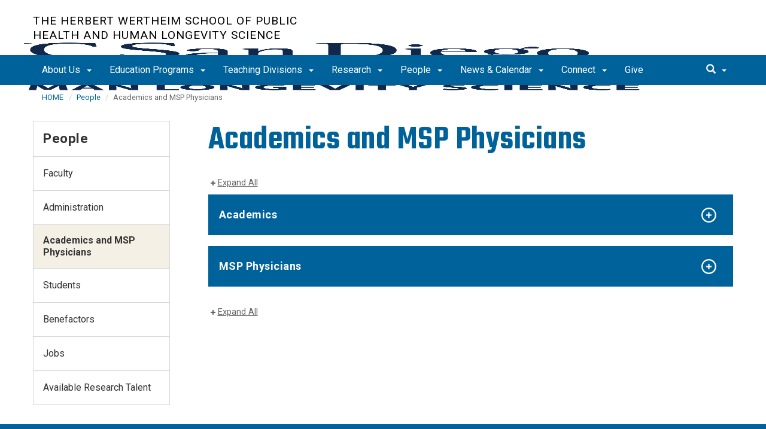

--- FILE ---
content_type: text/html; charset=UTF-8
request_url: https://hwsph.ucsd.edu/people/academics-msp/index.html
body_size: 79529
content:
<!DOCTYPE html>
<html xmlns="http://www.w3.org/1999/xhtml" class="no-js" lang="en-US">
	<head>
		



 



    <meta charset="utf-8"/>
    <meta content="IE=edge" http-equiv="X-UA-Compatible"/>
    <meta content="initial-scale=1.0" name="viewport"/>
    <meta content="7MiYjX2ZghMOWvtKRWlar--c6mD2ose5EcbQFQ6szFA" name="google-site-verification"/>
    
    <title>Academics and MSP Physicians</title>
    <meta content="University of California, San Diego" name="ORGANIZATION"/>
    <meta content="index,follow,noarchive" name="robots"/>
    <meta content="Wertheim-School-Public-Health" name="SITE"/>
    <meta content="Academics and MSP Physicians" name="PAGETITLE"/>
    <meta content="This is the directory for Academics and MSP Physicians" name="DESCRIPTION"/>
    <meta content="fa3b80e6ac1a010c692500d23efebca4" name="id"/>

   
    


    

		








 




<link href="//cdn.ucsd.edu/cms/decorator-5/styles/bootstrap.min.css" rel="stylesheet"/>
<link href="//cdn.ucsd.edu/cms/decorator-5/styles/base.min.css" rel="stylesheet"/>


        
        
        <link href="https://cdn.ucsd.edu/cms/decorator-5/styles/_profile-template/profile-template-min.css" rel="stylesheet"/>
       
    



<!-- Site-specific CSS files -->
            <link href="../../_resources/css/site-specific.css" media="all" rel="stylesheet" type="text/css"/>
    
    
    
<!-- Other CSS files -->
<!--[if lt IE 9]>
<link rel="stylesheet" href="https://cdn.ucsd.edu/cms/decorator-5/styles/ie-support.css" />
<![endif]-->

<!-- Other JS files -->


<script src="https://cdn.ucsd.edu/cms/decorator-5/scripts/modernizr.min.js"></script>


        
    
    


<!-- Site-specific javascript files -->


    

<!--[if lt IE 9]>
<script src="https://cdn.ucsd.edu/cms/decorator-5/scripts/respond.min.js"></script>
<link href="https://cdn.ucsd.edu/cms/decorator-5/scripts/cross-domain/respond-proxy.html" id="respond-proxy" rel="respond-proxy" />
<link href="/_resources/cross-domain/respond.proxy.gif" id="respond-redirect" rel="respond-redirect" />
<script src="/_resources/cross-domain/respond.proxy.js"></script>
<![endif]-->


	</head>
	<body>
	    
		<header class="layout-header">
			<a class="sr-only skip-to-main" href="#main-content">Skip to main content</a>
			<div id="uc-emergency"></div>
			<!-- title section -->
			<section aria-label="Site Name" class="layout-title">
				<div class="layout-container container">
					




<a class="title-header title-header-large" href="/">
            The Herbert Wertheim School of Public Health and Human Longevity Science
    </a>
    
<a class="title-header title-header-short" href="/">
            WSPH
    </a>

        
    
    <a class="cms-school-logo three-logo-lines hwsph-logo" href="https://hwsph.ucsd.edu/">
        <img alt="UC San Diego Herbert Wertheim School of Public Health and Human Longevity Science logo" src="https://cdn.ucsd.edu/cms/decorator-5/img/logos/blue-gold/ucsdlogo-wertheimsoph-bluegold.png"/>
        <span>UC San Diego Herbert Wertheim School of Public Health and Human Longevity Science</span>
    </a>
    
    
    <script>
        function switchMobileLogo () {
            var somLogo = document.getElementsByClassName("cms-school-logo");
            if(somLogo.length > 0) {
              var imgNeeded = document.getElementsByClassName("header-logo")[0];
              imgNeeded.src = "https://cdn.ucsd.edu/cms/decorator-5/img/logos/white/ucsdlogo-wertheimsoph-white.png";
              imgNeeded.alt = "UC San Diego Herbert Wertheim School of Public Health and Human Longevity Science logo"
            }
        }
        
        document.addEventListener("DOMContentLoaded", function() {
          switchMobileLogo();
        });
    </script>
    



				</div>
			</section>
		</header>
		
		<div class="navmenu navmenu-default navmenu-fixed-left offcanvas" style="">
		






<ul class="nav navbar-nav navbar-right msearch">
		    <li>
			    <div class="search">
		            <button aria-label="search" class="search-toggle btn-default">
		                <span class="glyphicon glyphicon-search"></span> <span class="caret"></span>
		            </button>

		            <div class="search-content" id="search-m">

                        <form action="/search/index.html" method="get">
                            <label for="search-scope" style="display:none;">Search</label>
                            <select class="search-scope" id="search-scope-m" name="search-scope">
                                                                    <option selected="selected" value="wsph">This Site</option>
                                                                <option value="default_collection">All UCSD Sites</option>
                                <option value="faculty-staff">Faculty/Staff</option>
                            </select>
                        
                            <div class="input-group">
                                <label for="q-m" style="display:none;">Search Term</label>
                                <input autofocus="autofocus" class="form-control search-term" id="q-m" name="search-term-m" placeholder="Search..." type="search"/>
                            </div>
                            <input class="sr-only" type="submit" value="Submit"/>
                        </form>

                    </div>
        </div>
    </li>
</ul>










  
<button aria-controls="navbar" class="navbar-toggle sr-only" data-canvas="body" data-target=".navmenu" data-toggle="offcanvas" type="button">Close Nav</button>

<ul class="nav navmenu-nav">
                       
                                                                                 
                                                             
                                                                                                                                                   
                                                                                                                                                   
                                                                                                                                                   
                                                                                                                                        
                                 
                 
          
          <li class="dropdown open "><a href="../../about/index.html">About Us <span class="caret"></span>          </a>
                   
                                                                                  <ul class="dropdown-menu navmenu-nav">
                                                             <li><a href="https://hwsph.ucsd.edu/about/index.html">Who We Are</a></li>
                                                                                                                                                   <li><a href="../../about/at-a-glance/index.html">At A Glance</a></li>
                                                                                                                                                   <li><a href="../../about/dean-message/index.html">Dean's Message</a></li>
                                                                                                                                                   <li><a href="https://hwsphreport.ucsd.edu/">Annual Report</a></li>
                                                                                                                               </ul>
       
                             </li>
                                
                                                                                          
                                                                                                                                                           
                                                                                                                                                   
                                                                                                                                                   
                                                                                                                                                   
                                                                                                                                                   
                                                                                                                                                   
                                                                                                                                                   
                                                                                                                                                   
                                                                                                                                                   
                                 
                                 
                 
          
          <li class="dropdown open "><a href="../../education-programs/index.html">Education Programs <span class="caret"></span>          </a>
                   
                                                                                           <ul class="dropdown-menu navmenu-nav">
                                                                                                                                                           <li><a href="https://ph.ucsd.edu/undergrad">Bachelor of Science in Public Health </a></li>
                                                                                                                                                   <li><a href="https://ph.ucsd.edu/mph">Master of Public Health</a></li>
                                                                                                                                                   <li><a href="https://ph.ucsd.edu/biostat/MS/index.html">Master of Science in Biostatistics</a></li>
                                                                                                                                                   <li><a href="https://ph.ucsd.edu/phd/public-health/index.html">Doctoral Program in Public Health</a></li>
                                                                                                                                                   <li><a href="https://ph.ucsd.edu/biostat/PhD/index.html">Doctoral Program in Biostatistics</a></li>
                                                                                                                                                   <li><a href="https://ph.ucsd.edu/jdp">Joint Doctoral Program in Public Health</a></li>
                                                                                                                                                   <li><a href="../../education-programs/t32-programs/index.html">NIH T32 Programs</a></li>
                                                                                                                                                   <li><a href="../../education-programs/prev-med-residency/index.html">UC San Diego - San Diego State University General Preventive Medicine Residency</a></li>
                                                                                                                                                   <li><a href="../../education-programs/fmtp/index.html">Faculty Mentor Training Program</a></li>
                        </ul>
       
                             </li>
                                
                                                                                          
                                                                                                                                                           
                                                                                                                                                   
                                                                                                                                                   
                                                                                                                                                   
                                                                                                                                                   
                                                                                                                                                   
                                                                                                                                                   
                                                                                                                                                   
                                                                                                                                                   
                                 
                                 
                 
          
          <li class="dropdown open "><a href="../../divisions/index.html">Teaching Divisions <span class="caret"></span>          </a>
                   
                                                                                           <ul class="dropdown-menu navmenu-nav">
                                                                                                                                                           <li><a href="../../divisions/biostatistics/index.html">Biostatistics &amp; Bioinformatics</a></li>
                                                                                                                                                   <li><a href="../../divisions/climate-and-environmental-sciences/index.html">Climate and Environmental Sciences</a></li>
                                                                                                                                                   <li><a href="../../divisions/community-health-sciences-and-preventive-medicine/index.html">Community Health Services and Preventive Medicine</a></li>
                                                                                                                                                   <li><a href="../../divisions/epidemiology/index.html">Epidemiology</a></li>
                                                                                                                                                   <li><a href="../../divisions/global-health/index.html">Global Health</a></li>
                                                                                                                                                   <li><a href="../../divisions/health-behavior/index.html">Health Behavior </a></li>
                                                                                                                                                   <li><a href="../../divisions/health-policy/index.html">Health Policy</a></li>
                                                                                                                                                   <li><a href="../../divisions/public-mental-health/index.html">Public Mental Health and Substance Use</a></li>
                                                                                                                                                   <li><a href="../../divisions/technology-and-precision-health/index.html">Technology and Precision Health</a></li>
                        </ul>
       
                             </li>
                                
                                                                                 
                                                             
                                                                                                                                                   
                                                                                                                                                   
                                                                                                                                                   
                                                                                                                                                   
                                                                                                                                                   
                                                                                                                                                   
                                                                                                                                                   
                                                                                                                                                   
                                                                                                                                                   
                                                                                                                                                   
                                                                                                                                        
                                 
                 
          
          <li class="dropdown open "><a href="../../research/index.html">Research <span class="caret"></span>          </a>
                   
                                                                                  <ul class="dropdown-menu navmenu-nav">
                                                             <li><a href="../../research/climate-and-environmental-health/index.html">Climate and Environmental Health</a></li>
                                                                                                                                                   <li><a href="../../research/health-equity-and-global-health-justice/index.html">Health Equity and Global Health Justice</a></li>
                                                                                                                                                   <li><a href="../../research/health-services-research-and-health-policy/index.html">Health Services Research and Health Policy</a></li>
                                                                                                                                                   <li><a href="../../research/healthy-aging-and-human-longevity-science/index.html">Healthy Aging and Human Longevity Science</a></li>
                                                                                                                                                   <li><a href="../../research/mental-health-and-substance-use/index.html">Mental Health and Substance Use</a></li>
                                                                                                                                                   <li><a href="../../research/public-health-practice-units/index.html">Public Health Practice Units</a></li>
                                                                                                                                                   <li><a href="../../research/quantitative-methods-in-public-health/index.html">Quantitative Methods in Public Health</a></li>
                                                                                                                                                   <li><a href="../../research/womens-health/index.html">Women's Health and Reproductive Justice</a></li>
                                                                                                                                                   <li><a href="../../research/research-partners/index.html">Research Partners</a></li>
                                                                                                                                                   <li><a href="../../research/research-recharge-cores/index.html">Research Recharge Cores</a></li>
                                                                                                                                                   <li><a href="../../research/faculty-research-labs/index.html">Faculty Research Labs</a></li>
                                                                                                                               </ul>
       
                             </li>
                                
                                                                                 
                                                             
                                                                                                                                                   
                                                                                                                                                   
                                                                                                                                                   
                                                                                                                                                   
                                                                                                                                                   
                                                                                                                                                   
                                                                                                                                        
                                 
                 
          
          <li class="dropdown open "><a href="../index.html">People  <span class="caret"></span>          </a>
                   
                                                                                  <ul class="dropdown-menu navmenu-nav">
                                                             <li><a href="../faculty/index.html">Faculty</a></li>
                                                                                                                                                   <li><a href="../administration/index.html">Administration</a></li>
                                                                                                                                                   <li><a href="index.html">Academics and MSP Physicians</a></li>
                                                                                                                                                   <li><a href="../students/index.html">Students</a></li>
                                                                                                                                                   <li><a href="../benefactors/index.html">Benefactors</a></li>
                                                                                                                                                   <li><a href="../recruitment/index.html">Jobs</a></li>
                                                                                                                                                   <li><a href="../Available Research Talent/index.html">Available Research Talent</a></li>
                                                                                                                               </ul>
       
                             </li>
                                
                                                                                 
                                                             
                                                                                                                                                   
                                                                                                                                                   
                                                                                                                                                   
                                                                                                                                        
                                 
                 
          
          <li class="dropdown open "><a href="../../news-calendar/index.html">News &amp; Calendar <span class="caret"></span>          </a>
                   
                                                                                  <ul class="dropdown-menu navmenu-nav">
                                                             <li><a href="../../news-calendar/public-health-research-day/index.html">Public Health Research Day</a></li>
                                                                                                                                                   <li><a href="https://hwsph.ucsd.edu/news-calendar/index.html">Calendar</a></li>
                                                                                                                                                   <li><a href="../../news-calendar/commencement/index.html">Commencement</a></li>
                                                                                                                                                   <li><a href="../../news-calendar/news/index.html">News</a></li>
                                                                                                                               </ul>
       
                             </li>
                                
                                                                                          
                                                                                                                                                           
                                                                                                                                                   
                                                                                                                                                   
                                 
                                 
                 
          
          <li class="dropdown open "><a href="../../connect/index.html">Connect <span class="caret"></span>          </a>
                   
                                                                                           <ul class="dropdown-menu navmenu-nav">
                                                                                                                                                           <li><a href="https://hwsph.ucsd.edu/connect/index.html">Contact Us </a></li>
                                                                                                                                                   <li><a href="https://www.linkedin.com/company/uc-san-diego-school-of-public-health">LinkedIn</a></li>
                                                                                                                                                   <li><a href="https://ucsdhs.sharepoint.com/teams/SPH/">Intranet</a></li>
                        </ul>
       
                             </li>
                                
                                                                                                                                                                                    
                
        <li class=""><a href="../../giving/index.html">Give</a>
          
                   
                                                                                                                                                                                </li>
         </ul>

		</div>
		
		<nav class="navbar navbar-default navbar-static-top">
			<div class="container">
			    
                <div class="navbar-header">
        			<button aria-controls="navbar" aria-expanded="false" class="navbar-toggle" data-canvas="body" data-target=".navmenu" data-toggle="offcanvas" type="button">
          			    <span class="sr-only">Toggle navigation</span>
    
          					<div class="col-sm-1 mobile-nav-bars">
          				    <span class="icon-bar"></span>
          				    <span class="icon-bar"></span>
          				    <span class="icon-bar"></span>
             				</div>
              			<div class="col-sm-1 mobile-nav-icon">
                          MENU
          			    </div>
          			    
                    </button>
                    
                    <div class="col-sm-4 pull-right visible-xs-block">
                        <img alt="UC San Diego Logo" class="img-responsive header-logo" src="https://cdn.ucsd.edu/cms/decorator-5/styles/img/ucsd-footer-logo-white.png"/>
                    </div>
                    
                </div>
                
                <div class="navbar-collapse collapse" id="navbar">
			    
    	            








<ul class="nav navbar-nav navbar-nav-list">
                       
                                                                                 
                                                             
                                                                                                                                                   
                                                                                                                                                   
                                                                                                                                                   
                                                                                                                                        
                                 
                 
          
          <li class="dropdown "><a aria-expanded="false" class="dropdown-toggle" data-close-others="true" data-hover="dropdown" href="../../about/index.html">About Us <span class="caret"></span>          </a>
                   
                                                                                  <ul class="dropdown-menu">
                                                             <li><a href="https://hwsph.ucsd.edu/about/index.html">Who We Are</a></li>
                                                                                                                                                   <li><a href="../../about/at-a-glance/index.html">At A Glance</a></li>
                                                                                                                                                   <li><a href="../../about/dean-message/index.html">Dean's Message</a></li>
                                                                                                                                                   <li><a href="https://hwsphreport.ucsd.edu/">Annual Report</a></li>
                                                                                                                               </ul>
       
                             </li>
                                
                                                                                          
                                                                                                                                                           
                                                                                                                                                   
                                                                                                                                                   
                                                                                                                                                   
                                                                                                                                                   
                                                                                                                                                   
                                                                                                                                                   
                                                                                                                                                   
                                                                                                                                                   
                                 
                                 
                 
          
          <li class="dropdown "><a aria-expanded="false" class="dropdown-toggle" data-close-others="true" data-hover="dropdown" href="../../education-programs/index.html">Education Programs <span class="caret"></span>          </a>
                   
                                                                                           <ul class="dropdown-menu">
                                                                                                                                                           <li><a href="https://ph.ucsd.edu/undergrad">Bachelor of Science in Public Health </a></li>
                                                                                                                                                   <li><a href="https://ph.ucsd.edu/mph">Master of Public Health</a></li>
                                                                                                                                                   <li><a href="https://ph.ucsd.edu/biostat/MS/index.html">Master of Science in Biostatistics</a></li>
                                                                                                                                                   <li><a href="https://ph.ucsd.edu/phd/public-health/index.html">Doctoral Program in Public Health</a></li>
                                                                                                                                                   <li><a href="https://ph.ucsd.edu/biostat/PhD/index.html">Doctoral Program in Biostatistics</a></li>
                                                                                                                                                   <li><a href="https://ph.ucsd.edu/jdp">Joint Doctoral Program in Public Health</a></li>
                                                                                                                                                   <li><a href="../../education-programs/t32-programs/index.html">NIH T32 Programs</a></li>
                                                                                                                                                   <li><a href="../../education-programs/prev-med-residency/index.html">UC San Diego - San Diego State University General Preventive Medicine Residency</a></li>
                                                                                                                                                   <li><a href="../../education-programs/fmtp/index.html">Faculty Mentor Training Program</a></li>
                        </ul>
       
                             </li>
                                
                                                                                          
                                                                                                                                                           
                                                                                                                                                   
                                                                                                                                                   
                                                                                                                                                   
                                                                                                                                                   
                                                                                                                                                   
                                                                                                                                                   
                                                                                                                                                   
                                                                                                                                                   
                                 
                                 
                 
          
          <li class="dropdown "><a aria-expanded="false" class="dropdown-toggle" data-close-others="true" data-hover="dropdown" href="../../divisions/index.html">Teaching Divisions <span class="caret"></span>          </a>
                   
                                                                                           <ul class="dropdown-menu">
                                                                                                                                                           <li><a href="../../divisions/biostatistics/index.html">Biostatistics &amp; Bioinformatics</a></li>
                                                                                                                                                   <li><a href="../../divisions/climate-and-environmental-sciences/index.html">Climate and Environmental Sciences</a></li>
                                                                                                                                                   <li><a href="../../divisions/community-health-sciences-and-preventive-medicine/index.html">Community Health Services and Preventive Medicine</a></li>
                                                                                                                                                   <li><a href="../../divisions/epidemiology/index.html">Epidemiology</a></li>
                                                                                                                                                   <li><a href="../../divisions/global-health/index.html">Global Health</a></li>
                                                                                                                                                   <li><a href="../../divisions/health-behavior/index.html">Health Behavior </a></li>
                                                                                                                                                   <li><a href="../../divisions/health-policy/index.html">Health Policy</a></li>
                                                                                                                                                   <li><a href="../../divisions/public-mental-health/index.html">Public Mental Health and Substance Use</a></li>
                                                                                                                                                   <li><a href="../../divisions/technology-and-precision-health/index.html">Technology and Precision Health</a></li>
                        </ul>
       
                             </li>
                                
                                                                                 
                                                             
                                                                                                                                                   
                                                                                                                                                   
                                                                                                                                                   
                                                                                                                                                   
                                                                                                                                                   
                                                                                                                                                   
                                                                                                                                                   
                                                                                                                                                   
                                                                                                                                                   
                                                                                                                                                   
                                                                                                                                        
                                 
                 
          
          <li class="dropdown "><a aria-expanded="false" class="dropdown-toggle" data-close-others="true" data-hover="dropdown" href="../../research/index.html">Research <span class="caret"></span>          </a>
                   
                                                                                  <ul class="dropdown-menu">
                                                             <li><a href="../../research/climate-and-environmental-health/index.html">Climate and Environmental Health</a></li>
                                                                                                                                                   <li><a href="../../research/health-equity-and-global-health-justice/index.html">Health Equity and Global Health Justice</a></li>
                                                                                                                                                   <li><a href="../../research/health-services-research-and-health-policy/index.html">Health Services Research and Health Policy</a></li>
                                                                                                                                                   <li><a href="../../research/healthy-aging-and-human-longevity-science/index.html">Healthy Aging and Human Longevity Science</a></li>
                                                                                                                                                   <li><a href="../../research/mental-health-and-substance-use/index.html">Mental Health and Substance Use</a></li>
                                                                                                                                                   <li><a href="../../research/public-health-practice-units/index.html">Public Health Practice Units</a></li>
                                                                                                                                                   <li><a href="../../research/quantitative-methods-in-public-health/index.html">Quantitative Methods in Public Health</a></li>
                                                                                                                                                   <li><a href="../../research/womens-health/index.html">Women's Health and Reproductive Justice</a></li>
                                                                                                                                                   <li><a href="../../research/research-partners/index.html">Research Partners</a></li>
                                                                                                                                                   <li><a href="../../research/research-recharge-cores/index.html">Research Recharge Cores</a></li>
                                                                                                                                                   <li><a href="../../research/faculty-research-labs/index.html">Faculty Research Labs</a></li>
                                                                                                                               </ul>
       
                             </li>
                                
                                                                                 
                                                             
                                                                                                                                                   
                                                                                                                                                   
                                                                                                                                                   
                                                                                                                                                   
                                                                                                                                                   
                                                                                                                                                   
                                                                                                                                        
                                 
                 
          
          <li class="dropdown "><a aria-expanded="false" class="dropdown-toggle" data-close-others="true" data-hover="dropdown" href="../index.html">People  <span class="caret"></span>          </a>
                   
                                                                                  <ul class="dropdown-menu">
                                                             <li><a href="../faculty/index.html">Faculty</a></li>
                                                                                                                                                   <li><a href="../administration/index.html">Administration</a></li>
                                                                                                                                                   <li><a href="index.html">Academics and MSP Physicians</a></li>
                                                                                                                                                   <li><a href="../students/index.html">Students</a></li>
                                                                                                                                                   <li><a href="../benefactors/index.html">Benefactors</a></li>
                                                                                                                                                   <li><a href="../recruitment/index.html">Jobs</a></li>
                                                                                                                                                   <li><a href="../Available Research Talent/index.html">Available Research Talent</a></li>
                                                                                                                               </ul>
       
                             </li>
                                
                                                                                 
                                                             
                                                                                                                                                   
                                                                                                                                                   
                                                                                                                                                   
                                                                                                                                        
                                 
                 
          
          <li class="dropdown "><a aria-expanded="false" class="dropdown-toggle" data-close-others="true" data-hover="dropdown" href="../../news-calendar/index.html">News &amp; Calendar <span class="caret"></span>          </a>
                   
                                                                                  <ul class="dropdown-menu">
                                                             <li><a href="../../news-calendar/public-health-research-day/index.html">Public Health Research Day</a></li>
                                                                                                                                                   <li><a href="https://hwsph.ucsd.edu/news-calendar/index.html">Calendar</a></li>
                                                                                                                                                   <li><a href="../../news-calendar/commencement/index.html">Commencement</a></li>
                                                                                                                                                   <li><a href="../../news-calendar/news/index.html">News</a></li>
                                                                                                                               </ul>
       
                             </li>
                                
                                                                                          
                                                                                                                                                           
                                                                                                                                                   
                                                                                                                                                   
                                 
                                 
                 
          
          <li class="dropdown "><a aria-expanded="false" class="dropdown-toggle" data-close-others="true" data-hover="dropdown" href="../../connect/index.html">Connect <span class="caret"></span>          </a>
                   
                                                                                           <ul class="dropdown-menu">
                                                                                                                                                           <li><a href="https://hwsph.ucsd.edu/connect/index.html">Contact Us </a></li>
                                                                                                                                                   <li><a href="https://www.linkedin.com/company/uc-san-diego-school-of-public-health">LinkedIn</a></li>
                                                                                                                                                   <li><a href="https://ucsdhs.sharepoint.com/teams/SPH/">Intranet</a></li>
                        </ul>
       
                             </li>
                                
                                                                                                                                                                                    
                
        <li class=""><a href="../../giving/index.html">Give</a>
          
                   
                                                                                                                                                                                </li>
         </ul>

    	            
    	            <div class="btn-nav"></div>
    		
    				





<ul class="nav navbar-nav navbar-right">
		    <li>
			    <div class="search">
		            <button aria-label="search" class="search-toggle btn-default">
		                <span class="glyphicon glyphicon-search"></span> <span class="caret"></span>
		            </button>

		            <div class="search-content" id="search">

                        <form action="/search/index.html" id="cse-search-box" method="get">
                            <label class="sr-only" for="search-scope">Search Scope</label>
                            <select class="search-scope" id="search-scope" name="search-scope">
                                                                    <option selected="selected" value="wsph">This Site</option>
                                                                <option value="default_collection">All UCSD Sites</option>
                                <option value="faculty-staff">Faculty/Staff</option>
                            </select>
                        
                            <div class="input-group">
                                <label for="q" id="search-term-label" style="display:none;">Search Term</label>
                                <input autofocus="autofocus" class="form-control search-term" id="q" name="search-term" placeholder="Search..." type="search"/>
                            </div>
                            <input class="sr-only" type="submit" value="Submit"/>
                        </form>

                    </div>
        </div>
    </li>
</ul>



				
				</div><!--end nav collapse -->

			</div>
		</nav>
		<main class="layout-main" id="main-content">
		    
			<div class="container">
			    <div class="row">
				    

<div class="container">
    <div class="row">
        <ol aria-label="Breadcrumb" class="breadcrumb breadcrumbs-list">
        
                                                    
                                    
                        
                                    
                                   <li><a href="../../index.html">HOME</a></li>
                                
                                                        
                                    
                        
                                    
                                   <li><a href="../index.html">People </a></li>
                                
                                                        
                                    
                        
                                                                            
                                        <li aria-current="page">Academics and MSP Physicians</li>
                                        
                                            
        </ol>
    </div>
</div>
				</div>
			</div>
			<div class="container">
			    <div class="row">
				    



    
        

        

        
                    
        

<section class="col-xs-9 main-section pull-right">
    
    <article class="main-section-content">
         
        
        
        
        
                            
            
                          
            
                                                              <h1>Academics and MSP Physicians</h1>
                                      
                    </article>
    
     <div class="drawer main-section-content">
        
            <h2>
                <a href="#">Academics</a>
            </h2>

                            <article class="clearfix profile-listing">
                        <ul>
        
                        
                            <li class="profile-listing-card">
                                                                        <span>
                                <a href="https://profiles.ucsd.edu/jose.burgos" title="Jose Burgos, PhD">
                                    <img alt="Jose Burgos, PhD" src="../../_images/people/faculty-academics/burgos.jpg"/>
                                </a>
                            </span>
                                                                <span class="profile-listing-data">
                        <h3>
                            <a href="https://profiles.ucsd.edu/jose.burgos" title="Jose Burgos, PhD">Jose Burgos, PhD</a>
                        </h3>
                            <strong>Associate Project Scientist<br/></strong><a href="mailto:jlburgos@health.ucsd.edu">jlburgos@health.ucsd.edu</a><strong><br/></strong>
                    </span>
                </li>
                    
                        
                            <li class="profile-listing-card">
                                                                        <span>
                                <a href="https://profiles.ucsd.edu/job.godino" title="Job Godino, PhD, MS">
                                    <img alt="Job Godino, PhD, MS" src="../../_images/people/faculty-academics/godino.jpg"/>
                                </a>
                            </span>
                                                                <span class="profile-listing-data">
                        <h3>
                            <a href="https://profiles.ucsd.edu/job.godino" title="Job Godino, PhD, MS">Job Godino, PhD, MS</a>
                        </h3>
                            <p><strong>Associate Research Scientist</strong><br/><a href="mailto:jgodino@health.ucsd.edu">jgodino@health.ucsd.edu</a></p>
<p>&#160;</p>
                    </span>
                </li>
                    
                        
                            <li class="profile-listing-card">
                                                                        <span>
                                <a href="https://profiles.ucsd.edu/melissa.karnazes" title="Melissa Karnaze, PhD">
                                    <img alt="Melissa Karnaze, PhD" src="../../_images/people/faculty-academics/Karnaze-Melissa-PhD.png"/>
                                </a>
                            </span>
                                                                <span class="profile-listing-data">
                        <h3>
                            <a href="https://profiles.ucsd.edu/melissa.karnazes" title="Melissa Karnaze, PhD">Melissa Karnaze, PhD</a>
                        </h3>
                            <strong>Assistant Project Scientist<br/></strong><a href="mailto:mkarnaze@ucsd.edu" rel="noopener" target="_blank">mkarnaze@ucsd.edu</a><strong><br/><br/><br/></strong>
                    </span>
                </li>
                    
                        
                            <li class="profile-listing-card">
                                                                        <span>
                                <a href="https://profiles.ucsd.edu/jordan.kohn" title="Jordan Kohn, PhD">
                                    <img alt="Jordan Kohn, PhD" src="../../_images/people/faculty-academics/Kohn-Jordan-PhD.jpg"/>
                                </a>
                            </span>
                                                                <span class="profile-listing-data">
                        <h3>
                            <a href="https://profiles.ucsd.edu/jordan.kohn" title="Jordan Kohn, PhD">Jordan Kohn, PhD</a>
                        </h3>
                            <p><strong>Assistant Project Scientist<br/></strong><a href="mailto:jokohn@ucsd.edu" rel="noopener" target="_blank">jokohn@ucsd.edu</a></p>
<p><strong>Research Interests:&#160;</strong>Aging and Mental Health, Biological Psychiatry, Social Determinants of Health, Bioinformatics and Data Science</p>
                    </span>
                </li>
                    
                        
                            <li class="profile-listing-card">
                                                                        <span>
                                <a href="https://profiles.ucsd.edu/andrew.sarkin" title="Andrew Sarkin, PhD">
                                    <img alt="Andrew Sarkin, PhD" src="../../_images/people/faculty-academics/Sarkin_Andrew-Picture.jpg"/>
                                </a>
                            </span>
                                                                <span class="profile-listing-data">
                        <h3>
                            <a href="https://profiles.ucsd.edu/andrew.sarkin" title="Andrew Sarkin, PhD">Andrew Sarkin, PhD</a>
                        </h3>
                            <strong>Project Scientist</strong><br/><a href="mailto:asarkin@health.ucsd.edu&#160;">asarkin@health.ucsd.edu&#160;<br/></a><strong>Research Interests:&#160;</strong><span>Program evaluation;&#160;Behavioral health services;&#160;Suicide prevention</span>
                    </span>
                </li>
                        </ul>
                </article>
                                
            <h2>
                <a href="#">MSP Physicians </a>
            </h2>

                            <article class="clearfix profile-listing">
                        <ul>
        
                        
                            <li class="profile-listing-card">
                                                                        <span>
                                <img alt="Daniel Ageze, MD" src="../../_images/UCSDLogo-WertheimSoPH-2023-BlueGold.png"/>
                            </span>
                                                                <span class="profile-listing-data">
                        <h3>
                            Daniel Ageze, MD
                        </h3>

                        <strong>Associate Physician</strong><br/><a href="mailto:dageze@health.ucsd.edu" rel="noopener" target="_blank">dageze@health.ucsd.edu</a>
                    </span>
                </li>
                    
                        
                            <li class="profile-listing-card">
                                                                        <span>
                                <img alt="Sara Baird, MD" src="../../_images/UCSDLogo-WertheimSoPH-2023-BlueGold.png"/>
                            </span>
                                                                <span class="profile-listing-data">
                        <h3>
                            Sara Baird, MD
                        </h3>

                        <strong>Associate Physician Diplomate</strong><br/><a href="mailto:s1baird@health.ucsd.edu">s1baird@health.ucsd.edu</a>
                    </span>
                </li>
                    
                        
                            <li class="profile-listing-card">
                                                                        <span>
                                <a href="https://profiles.ucsd.edu/karen.chen" title="Karen Chi-Lynn Chen, MD">
                                    <img alt="Karen Chi-Lynn Chen, MD" src="../../_images/people/faculty-academics/chen.jpg"/>
                                </a>
                            </span>
                                                                <span class="profile-listing-data">
                        <h3>
                            <a href="https://profiles.ucsd.edu/karen.chen" title="Karen Chi-Lynn Chen, MD">Karen Chi-Lynn Chen, MD</a>
                        </h3>
                            <strong>Associate Physician<br/></strong><a href="mailto:kcc010@health.ucsd.edu">kcc010@health.ucsd.edu</a>&#160;<strong><br/></strong>
                    </span>
                </li>
                    
                        
                            <li class="profile-listing-card">
                                                                        <span>
                                <a href="https://profiles.ucsd.edu/kathleen.fischer" title="Kathleen Fischer, MD">
                                    <img alt="Kathleen Fischer, MD" src="../../_images/UCSDLogo-WertheimSoPH-2023-BlueGold.png"/>
                                </a>
                            </span>
                                                                <span class="profile-listing-data">
                        <h3>
                            <a href="https://profiles.ucsd.edu/kathleen.fischer" title="Kathleen Fischer, MD">Kathleen Fischer, MD</a>
                        </h3>
                            <strong>Associate Physician Diplomate<br/></strong><a href="mailto:kffischer@health.ucsd.edu">kffischer@health.ucsd.edu</a>&#160;&#160;<strong><br/></strong>
                    </span>
                </li>
                    
                        
                            <li class="profile-listing-card">
                                                                        <span>
                                <img alt="Chelsea Isom, MD, MPH" src="../../_images/UCSDLogo-WertheimSoPH-2023-BlueGold.png"/>
                            </span>
                                                                <span class="profile-listing-data">
                        <h3>
                            Chelsea Isom, MD, MPH
                        </h3>

                        <strong>Associate Physician</strong><br/><a href="mailto:cisom@health.ucsd.edu" rel="noopener" target="_blank">cisom@health.ucsd.edu</a>
                    </span>
                </li>
                    
                        
                            <li class="profile-listing-card">
                                                                        <span>
                                <img alt="Kathryn McHenry, DO" src="../../_images/UCSDLogo-WertheimSoPH-2023-BlueGold.png"/>
                            </span>
                                                                <span class="profile-listing-data">
                        <h3>
                            Kathryn McHenry, DO
                        </h3>

                        <strong>Associate Physician Diplomate</strong><br/><a href="mailto:mkathrun@health.ucsd.edu">mkathryn@health.ucsd.edu</a>
                    </span>
                </li>
                    
                        
                            <li class="profile-listing-card">
                                                                        <span>
                                <img alt="Mary Richards Moya, MD" src="../../_images/UCSDLogo-WertheimSoPH-2023-BlueGold.png"/>
                            </span>
                                                                <span class="profile-listing-data">
                        <h3>
                            Mary Richards Moya, MD
                        </h3>

                        <p><strong>&#160;Associate Physician Diplomate</strong><br/><a href="mailto:mmoya@health.ucsd.edu">mmoya@health.ucsd.edu</a></p>
                    </span>
                </li>
                    
                        
                            <li class="profile-listing-card">
                                                                        <span>
                                <img alt="Joseph Risser, MD" src="../../_images/UCSDLogo-WertheimSoPH-2023-BlueGold.png"/>
                            </span>
                                                                <span class="profile-listing-data">
                        <h3>
                            Joseph Risser, MD
                        </h3>

                        <strong>Associate Physician Diplomate</strong><br/><a href="mailto:jorisser@health.ucsd.edu" rel="noopener" target="_blank">jorisser@health.ucsd.edu</a>
                    </span>
                </li>
                    
                        
                            <li class="profile-listing-card">
                                                                        <span>
                                <a href="https://profiles.ucsd.edu/camila.romero" title="Camila Romero, MD">
                                    <img alt="Camila Romero, MD" src="../../_images/UCSDLogo-WertheimSoPH-2023-BlueGold.png"/>
                                </a>
                            </span>
                                                                <span class="profile-listing-data">
                        <h3>
                            <a href="https://profiles.ucsd.edu/camila.romero" title="Camila Romero, MD">Camila Romero, MD</a>
                        </h3>
                            <strong>Associate Physician Diplomate<br/></strong><a href="mailto:cxromero@health.ucsd.edu">cxromero@health.ucsd.edu</a><strong><br/></strong>
                    </span>
                </li>
                    
                        
                            <li class="profile-listing-card">
                                                                        <span>
                                <img alt="Ramsey Salem, MD" src="../../_images/UCSDLogo-WertheimSoPH-2023-BlueGold.png"/>
                            </span>
                                                                <span class="profile-listing-data">
                        <h3>
                            Ramsey Salem, MD
                        </h3>

                        <strong>Associate Physician</strong><br/><a href="mailto:r1salem@health.ucsd.edu">r1salem@health.ucsd.edu</a>
                    </span>
                </li>
                    
                        
                            <li class="profile-listing-card">
                                                                        <span>
                                <a href="https://profiles.ucsd.edu/jill.waalen" title="Jill Waalen, MD, MPH">
                                    <img alt="Jill Waalen, MD, MPH" src="../../_images/people/faculty-academics/J_Waalen_-_cropped_-low.jpg"/>
                                </a>
                            </span>
                                                                <span class="profile-listing-data">
                        <h3>
                            <a href="https://profiles.ucsd.edu/jill.waalen" title="Jill Waalen, MD, MPH">Jill Waalen, MD, MPH</a>
                        </h3>
                            <strong>Associate Physician Diplomate<br/></strong><a href="mailto:jwaalen@health.ucsd.edu">jwaalen@health.ucsd.edu</a><strong><br/></strong>
                    </span>
                </li>
                        </ul>
                </article>
                                    </div>
    
    
    
            
                        
            
                          
            
                                                              <below-profile/>
                                         
    </section>



				    


 




 




















<section aria-label="Sidebar" class="col-xs-12 col-md-3 sidebar-section" role="complementary">
    
                <figure aria-label="Logo" id="site-logo" role="complementary">
            <logo/>
        </figure>
        
                            <article aria-label="Sidebar Nav" class="main-content-nav" role="navigation">
                                                                                                                            
                    
                                                                            
        
            <h2>
                                    <a href="../index.html">People </a>
                    </h2>
                    <ul class="navbar-list">
                                                                                                                                                                                                                        
            
                                                                                                            <li class="collapsed">
                    <a href="../faculty/index.html">
                Faculty
            </a>
            </li>
                                                                                                                            
            
                                                                                                            <li class="collapsed">
                    <a href="../administration/index.html">
                Administration
            </a>
            </li>
                                                                                                                            
            
                                                                                                                                                                                                                                                                                                                                <li class="active">
                                        Academics and MSP Physicians
                    
                                                                                                                                                                                                                                                                                                                                                                                                                                                                                                                                                                                                        
                                                       
                                                                
                    
                                     </li>
                                                                                                        
            
                                                                                                            <li class="collapsed">
                    <a href="../students/index.html">
                Students
            </a>
            </li>
                                                                                                                            
            
                                                                                                            <li class="collapsed">
                    <a href="../benefactors/index.html">
                Benefactors
            </a>
            </li>
                                                                                                                            
            
                                                                                                            <li class="collapsed">
                    <a href="../recruitment/index.html">
                Jobs
            </a>
            </li>
                                                                                                                            
            
                                                                                                            <li class="collapsed">
                    <a href="../Available Research Talent/index.html">
                Available Research Talent
            </a>
            </li>
                                                                                                                            
            
                                                                                                            </ul>
                
                        </article>
            
            
                            <custom/>
                </section>

			    </div>
			</div>
		</main>
		<footer class="footer">
			







<div class="container">
    <div class="row">
        <div class="col-sm-8">
        <p>
        <span>UC San Diego 9500 Gilman Dr. La Jolla, CA 92093 (858) 534-2230</span>
        <br/>
        <span>
        Copyright © <span class="footer-copyright-year">2026</span> Regents of the University of California.
        All rights reserved.
        </span>
        </p>
            <ul class="footer-links">
                <li><a href="https://accessibility.ucsd.edu/">Accessibility</a></li>
                <li><a href="https://ucsd.edu/about/privacy.html">Privacy</a></li>
                <li><a href="https://ucsd.edu/about/terms-of-use.html">Terms of Use</a></li>
                <li>
                        <a href="mailto:y2galindo@ucsd.edu">Feedback</a>
            </li>
            </ul>
        </div>
        
        <div class="col-sm-4">
            <a href="https://ucsd.edu/"><img alt="UCSD homepage" class="img-responsive footer-logo" src="https://cdn.ucsd.edu/developer/decorator/5.0.2/img/ucsd-footer-logo-white.png"/></a>
        </div>
    </div>
</div>



<script src="https://cdn.ucsd.edu/cms/decorator-5/scripts/jquery.min.js"></script>
<script src="https://cdn.ucsd.edu/cms/decorator-5/scripts/bootstrap.min.js"></script>
<script src="https://www.ucsd.edu/common/_emergency-broadcast/message.js"></script>
<script src="https://cdn.ucsd.edu/cms/decorator-5/scripts/vendor.min.js"></script>
<script src="https://cdn.ucsd.edu/cms/decorator-5/scripts/base.min.js"></script>


        
    


<!-- Site-specific javascript files -->




                                <script src="../../_resources/js/datatables.min.js" type="text/javascript"></script>
            




<script>
    $(document).ready(function() {
      $('.js-activated').dropdownHover().dropdown();
    });
  </script>

        
    <script src="https://cdn.ucsd.edu/cms/decorator-5/scripts/decorator.js" type="text/javascript"></script>
    
    <script type="text/javascript">
    (function($) {
        $(document).ready(function() {
            initCopyright();
        });
    })(jQuery);
    </script>
            <!-- Global site tag (gtag.js) - Google Analytics -->
<script async="" src="https://www.googletagmanager.com/gtag/js?id=G-DHZK3K6HBK"></script>
<script>// <![CDATA[
window.dataLayer = window.dataLayer || [];
  function gtag(){dataLayer.push(arguments);}
  gtag('js', new Date());

  gtag('config', 'G-DHZK3K6HBK', {'cookie_domain': 'hwsph.ucsd.edu'});
// ]]></script>
    

		</footer>
	</body>
</html>

--- FILE ---
content_type: text/css
request_url: https://hwsph.ucsd.edu/_resources/css/site-specific.css
body_size: 651
content:
a.title-header.title-header-large {
    width: 525px;
    margin-top: -1px;
    font-size: 1.2rem;
    line-height: 1.3;
}

 @media only screen and (max-width: 815px) {
    	a.title-header.title-header-large {
        width: 440px;
    }
}

 @media only screen and (max-width: 768px) {
    	a.title-header.title-header-large {
        width: auto;
        margin-top: 3em;
        font-size: 1rem;
        line-height: 1.2;
    }
}

 @media only screen and (max-width: 480px) {
    	a.title-header.title-header-large {
        width: auto;
        margin-top: 0;
        font-size: 1rem;
        display: block !important;
    }
    
    .title-header-short {
        display: none !important;
    }
}